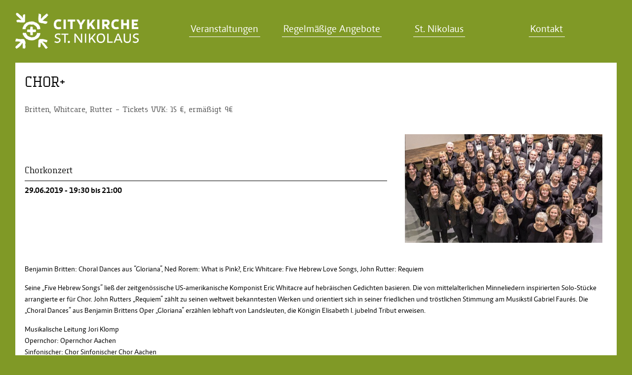

--- FILE ---
content_type: text/html; charset=UTF-8
request_url: https://www.citykirche.de/veranstaltungen/termin/2019/06/chor-2/
body_size: 6695
content:
<!DOCTYPE html>
<html lang="de" >
<head>
	<meta charset="UTF-8">
	<meta name="viewport" content="width=device-width,initial-scale=1,minimal-ui" />
	<title>CHOR+ &#8211; Citykirche St. Nikolaus &#8211; Aachen</title>
<meta name='robots' content='max-image-preview:large' />
	<style>img:is([sizes="auto" i], [sizes^="auto," i]) { contain-intrinsic-size: 3000px 1500px }</style>
	<script type="text/javascript">
/* <![CDATA[ */
window._wpemojiSettings = {"baseUrl":"https:\/\/s.w.org\/images\/core\/emoji\/16.0.1\/72x72\/","ext":".png","svgUrl":"https:\/\/s.w.org\/images\/core\/emoji\/16.0.1\/svg\/","svgExt":".svg","source":{"concatemoji":"https:\/\/www.citykirche.de\/wp-includes\/js\/wp-emoji-release.min.js?ver=6.8.3"}};
/*! This file is auto-generated */
!function(s,n){var o,i,e;function c(e){try{var t={supportTests:e,timestamp:(new Date).valueOf()};sessionStorage.setItem(o,JSON.stringify(t))}catch(e){}}function p(e,t,n){e.clearRect(0,0,e.canvas.width,e.canvas.height),e.fillText(t,0,0);var t=new Uint32Array(e.getImageData(0,0,e.canvas.width,e.canvas.height).data),a=(e.clearRect(0,0,e.canvas.width,e.canvas.height),e.fillText(n,0,0),new Uint32Array(e.getImageData(0,0,e.canvas.width,e.canvas.height).data));return t.every(function(e,t){return e===a[t]})}function u(e,t){e.clearRect(0,0,e.canvas.width,e.canvas.height),e.fillText(t,0,0);for(var n=e.getImageData(16,16,1,1),a=0;a<n.data.length;a++)if(0!==n.data[a])return!1;return!0}function f(e,t,n,a){switch(t){case"flag":return n(e,"\ud83c\udff3\ufe0f\u200d\u26a7\ufe0f","\ud83c\udff3\ufe0f\u200b\u26a7\ufe0f")?!1:!n(e,"\ud83c\udde8\ud83c\uddf6","\ud83c\udde8\u200b\ud83c\uddf6")&&!n(e,"\ud83c\udff4\udb40\udc67\udb40\udc62\udb40\udc65\udb40\udc6e\udb40\udc67\udb40\udc7f","\ud83c\udff4\u200b\udb40\udc67\u200b\udb40\udc62\u200b\udb40\udc65\u200b\udb40\udc6e\u200b\udb40\udc67\u200b\udb40\udc7f");case"emoji":return!a(e,"\ud83e\udedf")}return!1}function g(e,t,n,a){var r="undefined"!=typeof WorkerGlobalScope&&self instanceof WorkerGlobalScope?new OffscreenCanvas(300,150):s.createElement("canvas"),o=r.getContext("2d",{willReadFrequently:!0}),i=(o.textBaseline="top",o.font="600 32px Arial",{});return e.forEach(function(e){i[e]=t(o,e,n,a)}),i}function t(e){var t=s.createElement("script");t.src=e,t.defer=!0,s.head.appendChild(t)}"undefined"!=typeof Promise&&(o="wpEmojiSettingsSupports",i=["flag","emoji"],n.supports={everything:!0,everythingExceptFlag:!0},e=new Promise(function(e){s.addEventListener("DOMContentLoaded",e,{once:!0})}),new Promise(function(t){var n=function(){try{var e=JSON.parse(sessionStorage.getItem(o));if("object"==typeof e&&"number"==typeof e.timestamp&&(new Date).valueOf()<e.timestamp+604800&&"object"==typeof e.supportTests)return e.supportTests}catch(e){}return null}();if(!n){if("undefined"!=typeof Worker&&"undefined"!=typeof OffscreenCanvas&&"undefined"!=typeof URL&&URL.createObjectURL&&"undefined"!=typeof Blob)try{var e="postMessage("+g.toString()+"("+[JSON.stringify(i),f.toString(),p.toString(),u.toString()].join(",")+"));",a=new Blob([e],{type:"text/javascript"}),r=new Worker(URL.createObjectURL(a),{name:"wpTestEmojiSupports"});return void(r.onmessage=function(e){c(n=e.data),r.terminate(),t(n)})}catch(e){}c(n=g(i,f,p,u))}t(n)}).then(function(e){for(var t in e)n.supports[t]=e[t],n.supports.everything=n.supports.everything&&n.supports[t],"flag"!==t&&(n.supports.everythingExceptFlag=n.supports.everythingExceptFlag&&n.supports[t]);n.supports.everythingExceptFlag=n.supports.everythingExceptFlag&&!n.supports.flag,n.DOMReady=!1,n.readyCallback=function(){n.DOMReady=!0}}).then(function(){return e}).then(function(){var e;n.supports.everything||(n.readyCallback(),(e=n.source||{}).concatemoji?t(e.concatemoji):e.wpemoji&&e.twemoji&&(t(e.twemoji),t(e.wpemoji)))}))}((window,document),window._wpemojiSettings);
/* ]]> */
</script>
<style id='wp-emoji-styles-inline-css' type='text/css'>

	img.wp-smiley, img.emoji {
		display: inline !important;
		border: none !important;
		box-shadow: none !important;
		height: 1em !important;
		width: 1em !important;
		margin: 0 0.07em !important;
		vertical-align: -0.1em !important;
		background: none !important;
		padding: 0 !important;
	}
</style>
<link rel='stylesheet' id='wp-block-library-css' href='https://www.citykirche.de/wp-includes/css/dist/block-library/style.min.css?ver=6.8.3' type='text/css' media='all' />
<style id='classic-theme-styles-inline-css' type='text/css'>
/*! This file is auto-generated */
.wp-block-button__link{color:#fff;background-color:#32373c;border-radius:9999px;box-shadow:none;text-decoration:none;padding:calc(.667em + 2px) calc(1.333em + 2px);font-size:1.125em}.wp-block-file__button{background:#32373c;color:#fff;text-decoration:none}
</style>
<style id='global-styles-inline-css' type='text/css'>
:root{--wp--preset--aspect-ratio--square: 1;--wp--preset--aspect-ratio--4-3: 4/3;--wp--preset--aspect-ratio--3-4: 3/4;--wp--preset--aspect-ratio--3-2: 3/2;--wp--preset--aspect-ratio--2-3: 2/3;--wp--preset--aspect-ratio--16-9: 16/9;--wp--preset--aspect-ratio--9-16: 9/16;--wp--preset--color--black: #000000;--wp--preset--color--cyan-bluish-gray: #abb8c3;--wp--preset--color--white: #ffffff;--wp--preset--color--pale-pink: #f78da7;--wp--preset--color--vivid-red: #cf2e2e;--wp--preset--color--luminous-vivid-orange: #ff6900;--wp--preset--color--luminous-vivid-amber: #fcb900;--wp--preset--color--light-green-cyan: #7bdcb5;--wp--preset--color--vivid-green-cyan: #00d084;--wp--preset--color--pale-cyan-blue: #8ed1fc;--wp--preset--color--vivid-cyan-blue: #0693e3;--wp--preset--color--vivid-purple: #9b51e0;--wp--preset--gradient--vivid-cyan-blue-to-vivid-purple: linear-gradient(135deg,rgba(6,147,227,1) 0%,rgb(155,81,224) 100%);--wp--preset--gradient--light-green-cyan-to-vivid-green-cyan: linear-gradient(135deg,rgb(122,220,180) 0%,rgb(0,208,130) 100%);--wp--preset--gradient--luminous-vivid-amber-to-luminous-vivid-orange: linear-gradient(135deg,rgba(252,185,0,1) 0%,rgba(255,105,0,1) 100%);--wp--preset--gradient--luminous-vivid-orange-to-vivid-red: linear-gradient(135deg,rgba(255,105,0,1) 0%,rgb(207,46,46) 100%);--wp--preset--gradient--very-light-gray-to-cyan-bluish-gray: linear-gradient(135deg,rgb(238,238,238) 0%,rgb(169,184,195) 100%);--wp--preset--gradient--cool-to-warm-spectrum: linear-gradient(135deg,rgb(74,234,220) 0%,rgb(151,120,209) 20%,rgb(207,42,186) 40%,rgb(238,44,130) 60%,rgb(251,105,98) 80%,rgb(254,248,76) 100%);--wp--preset--gradient--blush-light-purple: linear-gradient(135deg,rgb(255,206,236) 0%,rgb(152,150,240) 100%);--wp--preset--gradient--blush-bordeaux: linear-gradient(135deg,rgb(254,205,165) 0%,rgb(254,45,45) 50%,rgb(107,0,62) 100%);--wp--preset--gradient--luminous-dusk: linear-gradient(135deg,rgb(255,203,112) 0%,rgb(199,81,192) 50%,rgb(65,88,208) 100%);--wp--preset--gradient--pale-ocean: linear-gradient(135deg,rgb(255,245,203) 0%,rgb(182,227,212) 50%,rgb(51,167,181) 100%);--wp--preset--gradient--electric-grass: linear-gradient(135deg,rgb(202,248,128) 0%,rgb(113,206,126) 100%);--wp--preset--gradient--midnight: linear-gradient(135deg,rgb(2,3,129) 0%,rgb(40,116,252) 100%);--wp--preset--font-size--small: 13px;--wp--preset--font-size--medium: 20px;--wp--preset--font-size--large: 36px;--wp--preset--font-size--x-large: 42px;--wp--preset--spacing--20: 0.44rem;--wp--preset--spacing--30: 0.67rem;--wp--preset--spacing--40: 1rem;--wp--preset--spacing--50: 1.5rem;--wp--preset--spacing--60: 2.25rem;--wp--preset--spacing--70: 3.38rem;--wp--preset--spacing--80: 5.06rem;--wp--preset--shadow--natural: 6px 6px 9px rgba(0, 0, 0, 0.2);--wp--preset--shadow--deep: 12px 12px 50px rgba(0, 0, 0, 0.4);--wp--preset--shadow--sharp: 6px 6px 0px rgba(0, 0, 0, 0.2);--wp--preset--shadow--outlined: 6px 6px 0px -3px rgba(255, 255, 255, 1), 6px 6px rgba(0, 0, 0, 1);--wp--preset--shadow--crisp: 6px 6px 0px rgba(0, 0, 0, 1);}:where(.is-layout-flex){gap: 0.5em;}:where(.is-layout-grid){gap: 0.5em;}body .is-layout-flex{display: flex;}.is-layout-flex{flex-wrap: wrap;align-items: center;}.is-layout-flex > :is(*, div){margin: 0;}body .is-layout-grid{display: grid;}.is-layout-grid > :is(*, div){margin: 0;}:where(.wp-block-columns.is-layout-flex){gap: 2em;}:where(.wp-block-columns.is-layout-grid){gap: 2em;}:where(.wp-block-post-template.is-layout-flex){gap: 1.25em;}:where(.wp-block-post-template.is-layout-grid){gap: 1.25em;}.has-black-color{color: var(--wp--preset--color--black) !important;}.has-cyan-bluish-gray-color{color: var(--wp--preset--color--cyan-bluish-gray) !important;}.has-white-color{color: var(--wp--preset--color--white) !important;}.has-pale-pink-color{color: var(--wp--preset--color--pale-pink) !important;}.has-vivid-red-color{color: var(--wp--preset--color--vivid-red) !important;}.has-luminous-vivid-orange-color{color: var(--wp--preset--color--luminous-vivid-orange) !important;}.has-luminous-vivid-amber-color{color: var(--wp--preset--color--luminous-vivid-amber) !important;}.has-light-green-cyan-color{color: var(--wp--preset--color--light-green-cyan) !important;}.has-vivid-green-cyan-color{color: var(--wp--preset--color--vivid-green-cyan) !important;}.has-pale-cyan-blue-color{color: var(--wp--preset--color--pale-cyan-blue) !important;}.has-vivid-cyan-blue-color{color: var(--wp--preset--color--vivid-cyan-blue) !important;}.has-vivid-purple-color{color: var(--wp--preset--color--vivid-purple) !important;}.has-black-background-color{background-color: var(--wp--preset--color--black) !important;}.has-cyan-bluish-gray-background-color{background-color: var(--wp--preset--color--cyan-bluish-gray) !important;}.has-white-background-color{background-color: var(--wp--preset--color--white) !important;}.has-pale-pink-background-color{background-color: var(--wp--preset--color--pale-pink) !important;}.has-vivid-red-background-color{background-color: var(--wp--preset--color--vivid-red) !important;}.has-luminous-vivid-orange-background-color{background-color: var(--wp--preset--color--luminous-vivid-orange) !important;}.has-luminous-vivid-amber-background-color{background-color: var(--wp--preset--color--luminous-vivid-amber) !important;}.has-light-green-cyan-background-color{background-color: var(--wp--preset--color--light-green-cyan) !important;}.has-vivid-green-cyan-background-color{background-color: var(--wp--preset--color--vivid-green-cyan) !important;}.has-pale-cyan-blue-background-color{background-color: var(--wp--preset--color--pale-cyan-blue) !important;}.has-vivid-cyan-blue-background-color{background-color: var(--wp--preset--color--vivid-cyan-blue) !important;}.has-vivid-purple-background-color{background-color: var(--wp--preset--color--vivid-purple) !important;}.has-black-border-color{border-color: var(--wp--preset--color--black) !important;}.has-cyan-bluish-gray-border-color{border-color: var(--wp--preset--color--cyan-bluish-gray) !important;}.has-white-border-color{border-color: var(--wp--preset--color--white) !important;}.has-pale-pink-border-color{border-color: var(--wp--preset--color--pale-pink) !important;}.has-vivid-red-border-color{border-color: var(--wp--preset--color--vivid-red) !important;}.has-luminous-vivid-orange-border-color{border-color: var(--wp--preset--color--luminous-vivid-orange) !important;}.has-luminous-vivid-amber-border-color{border-color: var(--wp--preset--color--luminous-vivid-amber) !important;}.has-light-green-cyan-border-color{border-color: var(--wp--preset--color--light-green-cyan) !important;}.has-vivid-green-cyan-border-color{border-color: var(--wp--preset--color--vivid-green-cyan) !important;}.has-pale-cyan-blue-border-color{border-color: var(--wp--preset--color--pale-cyan-blue) !important;}.has-vivid-cyan-blue-border-color{border-color: var(--wp--preset--color--vivid-cyan-blue) !important;}.has-vivid-purple-border-color{border-color: var(--wp--preset--color--vivid-purple) !important;}.has-vivid-cyan-blue-to-vivid-purple-gradient-background{background: var(--wp--preset--gradient--vivid-cyan-blue-to-vivid-purple) !important;}.has-light-green-cyan-to-vivid-green-cyan-gradient-background{background: var(--wp--preset--gradient--light-green-cyan-to-vivid-green-cyan) !important;}.has-luminous-vivid-amber-to-luminous-vivid-orange-gradient-background{background: var(--wp--preset--gradient--luminous-vivid-amber-to-luminous-vivid-orange) !important;}.has-luminous-vivid-orange-to-vivid-red-gradient-background{background: var(--wp--preset--gradient--luminous-vivid-orange-to-vivid-red) !important;}.has-very-light-gray-to-cyan-bluish-gray-gradient-background{background: var(--wp--preset--gradient--very-light-gray-to-cyan-bluish-gray) !important;}.has-cool-to-warm-spectrum-gradient-background{background: var(--wp--preset--gradient--cool-to-warm-spectrum) !important;}.has-blush-light-purple-gradient-background{background: var(--wp--preset--gradient--blush-light-purple) !important;}.has-blush-bordeaux-gradient-background{background: var(--wp--preset--gradient--blush-bordeaux) !important;}.has-luminous-dusk-gradient-background{background: var(--wp--preset--gradient--luminous-dusk) !important;}.has-pale-ocean-gradient-background{background: var(--wp--preset--gradient--pale-ocean) !important;}.has-electric-grass-gradient-background{background: var(--wp--preset--gradient--electric-grass) !important;}.has-midnight-gradient-background{background: var(--wp--preset--gradient--midnight) !important;}.has-small-font-size{font-size: var(--wp--preset--font-size--small) !important;}.has-medium-font-size{font-size: var(--wp--preset--font-size--medium) !important;}.has-large-font-size{font-size: var(--wp--preset--font-size--large) !important;}.has-x-large-font-size{font-size: var(--wp--preset--font-size--x-large) !important;}
:where(.wp-block-post-template.is-layout-flex){gap: 1.25em;}:where(.wp-block-post-template.is-layout-grid){gap: 1.25em;}
:where(.wp-block-columns.is-layout-flex){gap: 2em;}:where(.wp-block-columns.is-layout-grid){gap: 2em;}
:root :where(.wp-block-pullquote){font-size: 1.5em;line-height: 1.6;}
</style>
<link rel='stylesheet' id='Stylesheet-css' href='https://www.citykirche.de/wp-content/themes/citykirche/style.css?ver=202210130913' type='text/css' media='all' />
<script type="text/javascript" src="https://www.citykirche.de/wp-includes/js/jquery/jquery.min.js?ver=3.7.1" id="jquery-core-js"></script>
<script type="text/javascript" src="https://www.citykirche.de/wp-includes/js/jquery/jquery-migrate.min.js?ver=3.4.1" id="jquery-migrate-js"></script>
<script type="text/javascript" src="https://www.citykirche.de/wp-content/themes/citykirche/js/frontend.js?ver=1.0" id="frontend-js"></script>
<link rel="https://api.w.org/" href="https://www.citykirche.de/wp-json/" /><link rel="EditURI" type="application/rsd+xml" title="RSD" href="https://www.citykirche.de/xmlrpc.php?rsd" />
<meta name="generator" content="WordPress 6.8.3" />
<link rel="canonical" href="https://www.citykirche.de/veranstaltungen/termin/2019/06/chor-2/" />
<link rel='shortlink' href='https://www.citykirche.de/?p=1183' />
<link rel="alternate" title="oEmbed (JSON)" type="application/json+oembed" href="https://www.citykirche.de/wp-json/oembed/1.0/embed?url=https%3A%2F%2Fwww.citykirche.de%2Fveranstaltungen%2Ftermin%2F2019%2F06%2Fchor-2%2F" />
<link rel="alternate" title="oEmbed (XML)" type="text/xml+oembed" href="https://www.citykirche.de/wp-json/oembed/1.0/embed?url=https%3A%2F%2Fwww.citykirche.de%2Fveranstaltungen%2Ftermin%2F2019%2F06%2Fchor-2%2F&#038;format=xml" />
<!-- Analytics by WP Statistics - https://wp-statistics.com -->
</head>



<body class="wp-singular termin-template-default single single-termin postid-1183 wp-theme-citykirche metaslider-plugin" >

<div id="body-container">
	
	<div id="main-container">

	
	<div id="content-wrapper">
		<div id="content">

					<header id="content-header" class="fixed">
						<div class="logo">
					<a href="/"><img src="https://www.citykirche.de/wp-content/themes/citykirche/img/logo-citykirche-weiss-820.png" alt="Citykirche"></a>
				</div>

				<div id="nav-button-wrapper">
					<div id="nav-button">
						<span class="line"></span>
						<span class="line"></span>
						<span class="line"></span>
						<span class="line"></span>
					</div>
				</div>
				<nav id="main" class="menu-hauptmenue-container"><li id="menu-item-15" class="menu-item menu-item-type-post_type menu-item-object-page menu-item-15"><a href="https://www.citykirche.de/veranstaltungen/">Veranstaltungen</a></li>
<li id="menu-item-14" class="menu-item menu-item-type-post_type menu-item-object-page menu-item-14"><a href="https://www.citykirche.de/regelmaessige-angebote/">Regelmäßige Angebote</a></li>
<li id="menu-item-17" class="menu-item menu-item-type-post_type menu-item-object-page menu-item-17"><a href="https://www.citykirche.de/st-nikolaus/">St. Nikolaus</a></li>
<li id="menu-item-16" class="menu-item menu-item-type-post_type menu-item-object-page menu-item-16"><a href="https://www.citykirche.de/kontakt/">Kontakt</a></li>
</nav>			</header>

			<div id="page-content-wrapper" class="wrapper-1400 clearfix">
		<div id="page-content" class="clearfix">

			<article class="page blog-article event full">

									
						<h1>CHOR+</h1>

						
						<div class="teaser"><p>Britten, Whitcare, Rutter &#8211; Tickets VVK: 15 €, ermäßigt 9€</p>
</div>

						

						<div class="header-img" style="background-image: url(https://www.citykirche.de/wp-content/uploads/2017/06/sinfonischer-chor-aachen-480x320-1560338225.jpg)"></div>
						<header class="blog-article-header">
							<p class="subtitle">Chorkonzert</p>
							<p class="date">
								29.06.2019																 - 19:30 bis 21:00							</p>
						</header>
						<div class="clear"></div>

					<section class="fulltext">
						<p>Benjamin Britten: Choral Dances aus “Gloriana”, Ned Rorem: What is Pink?, Eric Whitcare: Five Hebrew Love Songs, John Rutter: Requiem</p>
<p>Seine &#8222;Five Hebrew Songs&#8220; ließ der zeitgenössische US-amerikanische Komponist Eric Whitacre auf hebräischen Gedichten basieren. Die von mittelalterlichen Minneliedern inspirierten Solo-Stücke arrangierte er für Chor. John Rutters &#8222;Requiem&#8220; zählt zu seinen weltweit bekanntesten Werken und orientiert sich in seiner friedlichen und tröstlichen Stimmung am Musikstil Gabriel Faurés. Die &#8222;Choral Dances&#8220; aus Benjamin Brittens Oper &#8222;Gloriana&#8220; erzählen lebhaft von Landsleuten, die Königin Elisabeth I. jubelnd Tribut erweisen.</p>
<p>Musikalische Leitung Jori Klomp<br />
Opernchor: Opernchor Aachen<br />
Sinfonischer: Chor Sinfonischer Chor Aachen<br />
Kinder- und Jugendchor: Kinderchor Aachen<br />
Sinfonieorchester: Aachen Sinfonieorchester Aachen</p>
<p>Der Sinfonische Chor Aachen gilt als einer der ältesten gemischten Konzertchöre der Welt. In seiner fast 200-jährigen Geschichte ist er seit nunmehr 165 Jahren der Konzertchor des Sinfonieorchester Aachen. Regelmäßig tritt der Sinfonische Chor Aachen, in der Regel zusammen mit dem Opernchor Aachen, in den Konzerten des Sinfonieorchesters auf. Der musikalische Leiter des Chores ist der Generalmusikdirektor Christopher Ward, die Choreinstudierung erfolgt durch den Chordirektor des Theater Aachen Jori Klomp.</p>
<p>Ein großer Anreiz für den Chor ist die Möglichkeit, große Werke der sinfonischen Chorliteratur aufführen zu können. Zu den Höhepunkten der letzten Jahre zählen Verdis „Messa da Requiem“, Mahlers Sinfonie Nr. 2 „Auferstehungssinfonie“ sowie Dvoraks „Stabat mater“ an Orten wie dem Eurogress Aachen, der Philharmonie Köln, dem Concertgebouw Amsterdam und dem Aachener Dom.</p>
<p>Foto: Sinfonischer Chor Aachen</p>
					</section>

											

			</article>
			
		</div>

		<aside id="page-aside">
			<article id="text-2" class="aside-block widget widget_text"><h2>Die Kirche St. Nikolaus in Aachen</h2>			<div class="textwidget"><p>Die Kirche St. Nikolaus hat eine lange und wechselvolle Geschichte. Sie ist geprägt von den Versuchen der Menschen, in ihrer jeweiligen Zeit Gott zu suchen und dieser Erfahrung Ausdruck zu verleihen. </p>
<p>Die Citykirche bietet einen wunderschönen Raum: Weit, hell und voller Atmosphäre. Hier können Sie aus dem Trubel der Innenstadt in eine Zone der Ruhe eintreten. Sie können der Musik lauschen und einfach entspannen.</p>
<p><a href="/st-nikolaus/" class="readmore">Erfahren Sie mehr über die Kirche St. Nikolaus</a></p>
</div>
		</article><article id="text-3" class="aside-block widget widget_text"><h2>Begegnung in der Citykirche</h2>			<div class="textwidget"><p>Die Ökumenische Citykirche ist jeden Tag von 9:00 bis 19:00 Uhr geöffnet. Unsere Gottesdienste und Veranstaltungen sind Ort des Austauschs und der Begegnung. Die SprechZeit bietet Ihnen die Möglichkeit zu einem Gespräch.</p>
<p><a href="/regelmaessige-angebote/" class="readmore">Erfahren Sie mehr über unsere Angebote</a></p>
</div>
		</article><article id="text-5" class="aside-block widget widget_text"><h2>Aachener Sonntagsfrühstück</h2>			<div class="textwidget"><p>Frühstück für und mit Menschen in Not: das ist das <a href="https://www.citykirche.de/regelmaessige-angebote/angebot/aachener-sonntagsfruehstueck-fuer-menschen-in-not-und-obdachlose/">Aachener Sonntagsfrühstück</a>, das die Citykirche gemeinsam mit der Franziska-Schervier-Stube betreut und organisiert.</p>
</div>
		</article><article id="text-4" class="aside-block widget widget_text"><h2>Kontakt</h2>			<div class="textwidget"><p><strong>Ökumenische CitySeelsorge Aachen<br />
Kirche für die Stadt e.V.</strong><br />
An der Nikolauskirche 3<br />
52062 Aachen</p>
<p>Mail: <a href="mailto:info@citykirche.de">info@citykirche.de</a></p>
<p><a href="/kontakt/" class="readmore">Erfahren Sie mehr über unser Team</a></p>
<p><a href="https://www.facebook.com/Citykirche/" target="_blank">Citykirche Aachen bei Facebook</a></p>
</div>
		</article><article id="block-2" class="aside-block widget widget_block widget_text">
<p></p>
</article> 
		</aside>

	</div>
		
				<footer id="page-footer">
					<div class="wrapper-1400">
					<p>&copy; 2019 Kirche für die Stadt e.V. | <a href="/impressum/">Impressum</a> | <a href="/datenschutz/">Datenschutz</a> | Webdesign: <a href="http://www.xiqit.de" target="_blank">XIQIT GmbH</a></p>
					</div>
				</footer>
				
			</div>
		</div>		
		
	</div>

</div>
	
<script type="speculationrules">
{"prefetch":[{"source":"document","where":{"and":[{"href_matches":"\/*"},{"not":{"href_matches":["\/wp-*.php","\/wp-admin\/*","\/wp-content\/uploads\/*","\/wp-content\/*","\/wp-content\/plugins\/*","\/wp-content\/themes\/citykirche\/*","\/*\\?(.+)"]}},{"not":{"selector_matches":"a[rel~=\"nofollow\"]"}},{"not":{"selector_matches":".no-prefetch, .no-prefetch a"}}]},"eagerness":"conservative"}]}
</script>
</body>
</html>


--- FILE ---
content_type: text/css
request_url: https://www.citykirche.de/wp-content/themes/citykirche/style.css?ver=202210130913
body_size: 6081
content:
/*
Theme Name: citykirche
Theme URI: http://www.xiqit.de
Author: XIQIT GmbH
Author http://www.xiqit.de
Version: 1.2
*/


/*--------------------------------------------------------------
	1.0 Schriften 
--------------------------------------------------------------*/

/*
@import url(https://fonts.googleapis.com/css?family=Source+Sans+Pro:300,300italic,400,400italic,600,600italic,700,700italic);
*/
@import "fonts.css"; 
/* Generated by Font Squirrel (https://www.fontsquirrel.com) on May 4, 2016 */


@font-face {
    font-family: 'caputregular';
    src: url('fonts/0121_caput_reg-webfont.eot');
    src: url('fonts/0121_caput_reg-webfont.eot?#iefix') format('embedded-opentype'),
         url('fonts/0121_caput_reg-webfont.woff2') format('woff2'),
         url('fonts/0121_caput_reg-webfont.woff') format('woff'),
         url('fonts/0121_caput_reg-webfont.ttf') format('truetype'),
         url('fonts/0121_caput_reg-webfont.svg#caputregular') format('svg');
    font-weight: normal;
    font-style: normal;
}

@font-face {
    font-family: 'caputbold';
    src: url('fonts/0131_caput_bold-webfont.eot');
    src: url('fonts/0131_caput_bold-webfont.eot?#iefix') format('embedded-opentype'),
         url('fonts/0131_caput_bold-webfont.woff2') format('woff2'),
         url('fonts/0131_caput_bold-webfont.woff') format('woff'),
         url('fonts/0131_caput_bold-webfont.ttf') format('truetype'),
         url('fonts/0131_caput_bold-webfont.svg#caputbold') format('svg');
    font-weight: normal;
    font-style: normal;
}

@font-face {
    font-family: 'nakoticabarrow_boldbold';
    src: url('fonts/nakoticabarrow_bol-webfont.eot');
    src: url('fonts/nakoticabarrow_bol-webfont.eot?#iefix') format('embedded-opentype'),
         url('fonts/nakoticabarrow_bol-webfont.woff2') format('woff2'),
         url('fonts/nakoticabarrow_bol-webfont.woff') format('woff'),
         url('fonts/nakoticabarrow_bol-webfont.ttf') format('truetype'),
         url('fonts/nakoticabarrow_bol-webfont.svg#nakoticabarrow_boldbold') format('svg');
    font-weight: normal;
    font-style: normal;
}

@font-face {
    font-family: 'nakoticabarrow_regularregular';
    src: url('fonts/nakoticabarrow_reg-webfont.eot');
    src: url('fonts/nakoticabarrow_reg-webfont.eot?#iefix') format('embedded-opentype'),
         url('fonts/nakoticabarrow_reg-webfont.woff2') format('woff2'),
         url('fonts/nakoticabarrow_reg-webfont.woff') format('woff'),
         url('fonts/nakoticabarrow_reg-webfont.ttf') format('truetype'),
         url('fonts/nakoticabarrow_reg-webfont.svg#nakoticabarrow_regularregular') format('svg');
    font-weight: normal;
    font-style: normal;
}

@font-face {
    font-family: 'nakoticaparker_boldbold';
    src: url('fonts/nakoticaparker_bol-webfont.eot');
    src: url('fonts/nakoticaparker_bol-webfont.eot?#iefix') format('embedded-opentype'),
         url('fonts/nakoticaparker_bol-webfont.woff2') format('woff2'),
         url('fonts/nakoticaparker_bol-webfont.woff') format('woff'),
         url('fonts/nakoticaparker_bol-webfont.ttf') format('truetype'),
         url('fonts/nakoticaparker_bol-webfont.svg#nakoticaparker_boldbold') format('svg');
    font-weight: normal;
    font-style: normal;
}

@font-face {
    font-family: 'nakoticaparker_regularregular';
    src: url('fonts/nakoticaparker_reg-webfont.eot');
    src: url('fonts/nakoticaparker_reg-webfont.eot?#iefix') format('embedded-opentype'),
         url('fonts/nakoticaparker_reg-webfont.woff2') format('woff2'),
         url('fonts/nakoticaparker_reg-webfont.woff') format('woff'),
         url('fonts/nakoticaparker_reg-webfont.ttf') format('truetype'),
         url('fonts/nakoticaparker_reg-webfont.svg#nakoticaparker_regularregular') format('svg');
    font-weight: normal;
    font-style: normal;
}

@font-face {
    font-family: 'nakoticabarrowslab_boldbold';
    src: url('fonts/nakoticabarrowslab_bol-webfont.eot');
    src: url('fonts/nakoticabarrowslab_bol-webfont.eot?#iefix') format('embedded-opentype'),
         url('fonts/nakoticabarrowslab_bol-webfont.woff2') format('woff2'),
         url('fonts/nakoticabarrowslab_bol-webfont.woff') format('woff'),
         url('fonts/nakoticabarrowslab_bol-webfont.ttf') format('truetype'),
         url('fonts/nakoticabarrowslab_bol-webfont.svg#nakoticabarrowslab_boldbold') format('svg');
    font-weight: normal;
    font-style: normal;
}

@font-face {
    font-family: 'nakoticabarrowslab_regularRg';
    src: url('fonts/nakoticabarrowslab_reg-webfont.eot');
    src: url('fonts/nakoticabarrowslab_reg-webfont.eot?#iefix') format('embedded-opentype'),
         url('fonts/nakoticabarrowslab_reg-webfont.woff2') format('woff2'),
         url('fonts/nakoticabarrowslab_reg-webfont.woff') format('woff'),
         url('fonts/nakoticabarrowslab_reg-webfont.ttf') format('truetype'),
         url('fonts/nakoticabarrowslab_reg-webfont.svg#nakoticabarrowslab_regularRg') format('svg');
    font-weight: normal;
    font-style: normal;
}

@font-face {
    font-family: 'nakoticaparkerslab_boldbold';
    src: url('fonts/nakoticaparkerslab_bol-webfont.eot');
    src: url('fonts/nakoticaparkerslab_bol-webfont.eot?#iefix') format('embedded-opentype'),
         url('fonts/nakoticaparkerslab_bol-webfont.woff2') format('woff2'),
         url('fonts/nakoticaparkerslab_bol-webfont.woff') format('woff'),
         url('fonts/nakoticaparkerslab_bol-webfont.ttf') format('truetype'),
         url('fonts/nakoticaparkerslab_bol-webfont.svg#nakoticaparkerslab_boldbold') format('svg');
    font-weight: normal;
    font-style: normal;
}

@font-face {
    font-family: 'nakoticaparkerslab_regularRg';
    src: url('fonts/nakoticaparkerslab_reg-webfont.eot');
    src: url('fonts/nakoticaparkerslab_reg-webfont.eot?#iefix') format('embedded-opentype'),
         url('fonts/nakoticaparkerslab_reg-webfont.woff2') format('woff2'),
         url('fonts/nakoticaparkerslab_reg-webfont.woff') format('woff'),
         url('fonts/nakoticaparkerslab_reg-webfont.ttf') format('truetype'),
         url('fonts/nakoticaparkerslab_reg-webfont.svg#nakoticaparkerslab_regularRg') format('svg');
    font-weight: normal;
    font-style: normal;
}

/*--------------------------------------------------------------
	2.0 Reset 
--------------------------------------------------------------*/

html, 
body {
	padding: 0px;
	margin: 0px;
	height: 100%;
}

*,
*::before,
*:after {
	-moz-box-sizing: border-box;
	-webkit-box-sizing: border-box;
	box-sizing: border-box;
}

.clearfix::before,
.clearfix:after {
	content: " ";
	display: table;
	clear: both;
}

.clear {
	clear: both;
}

article,
aside,
details,
figcaption,
figure,
footer,
header,
nav,
section {
	display: block;
}

a {
	outline: none;
	text-decoration: none;
	color: inherit;
}

a > img{
	border: 0;
}

/*--------------------------------------------------------------
	3.0 Schriftarten 
--------------------------------------------------------------*/

body {
	font-family: 'caputregular', sans-serif;
	font-weight: 400;
	font-size: 0.95em;
	line-height: 1.55em;
	color: #000;
}

strong {
	font-family: 'caputbold', sans-serif;
	font-weight: 400;
}

section.fulltext a {
	border-bottom: 1px dotted;
}

/*--------------------------------------------------------------
	4.0 Layout 
--------------------------------------------------------------*/

body {
	overflow-y: scroll;
	background-color: #809926;
}

body.page-angebote,
body.single-angebote {
	background-color: #0075aa;
}

body.page-kalender, body.veranstaltung {
	background-color: #d78300;
}

body.page-st-nikolaus {
	background-color: #8f0863;
}

body.page-kontakt {
	background-color: #8d1a14;
}

div#slider {
	height: 100vh;
	background-color: #FFF;
	/*border: 4rem solid #8f0863;*/
	position: relative;
}

div#slider:before {
	content: '';
	position: absolute;
	width: 100%;
	height: 100%;
	background: -moz-linear-gradient(45deg,  rgba(255,255,255,1) 0%, rgba(255,255,255,0) 40%, rgba(255,255,255,0) 100%);
	background: -webkit-linear-gradient(45deg,  rgba(255,255,255,1) 0%,rgba(255,255,255,0) 40%,rgba(255,255,255,0) 100%);
	background: linear-gradient(45deg,  rgba(255,255,255,1) 0%,rgba(255,255,255,0) 40%,rgba(255,255,255,0) 100%);
	filter: progid:DXImageTransform.Microsoft.gradient( startColorstr='#ffffff', endColorstr='#00ffffff',GradientType=1 );
	z-index: 10;
}

.metaslider .flexslider .slides li {
	height: 100vh;
	-webkit-background-size: cover;
	-moz-background-size: cover;
	-o-background-size: cover;
	background-size: cover;
	background-position: left top;
}

div#slider div.slide {
	position: relative;
	width: 100%;
	height: 100%;
	-webkit-background-size: cover;
	-moz-background-size: cover;
	-o-background-size: cover;
	background-size: cover;
	background-position: left bottom;
}

.metaslider .caption-wrap {
	position: absolute;
	bottom: auto !important;
	left: auto !important;
	z-index: 10;
	top: 10vh;
	right: 10vh;
	/*height: 250px;*/
	width: 38vw !important;
	background-color: #2B2421 !important;
	opacity: 1 !important;
	color: #FFF;
	padding: 1.2rem 2rem;
}

.metaslider .caption-wrap:before {
	content: '' ;
	position: absolute;
	bottom: -50px;
	left: 0;
	width: 0;
	height: 0;
	border-style: solid;
	border-width: 50px 50px 0 0;
	border-color: #2B2421 transparent transparent transparent;
}

.metaslider .caption-wrap h2 {
	margin: 0 0 2rem;
	font-size: 2.8rem;
	line-height: 3.5rem;
	font-family: "nakoticabarrowslab_boldbold";
	font-weight: 400;
}

.metaslider .caption-wrap p.subtitle {
	font-size: 2.8rem;
	margin: 1rem 0;
	line-height: 3rem;
	font-family: "nakoticabarrowslab_regularRg";
}

.metaslider .caption-wrap p.termin {
	font-size: 2.1rem;
	font-weight: 400;
	line-height: 2.5rem;
	margin: 8rem 0 1.5rem;
	font-family: "nakoticabarrowslab_regularRg";
}

#slider-wrapper, #content-wrapper {
	position: relative;
	height: 100vh;
}

#slider-wrapper {
	height: 100vh;
}

div#content {
	height: auto !important;
	padding-top: calc(120px + 7.2vh);
	padding-bottom: 6rem;
}

body:not(.home) div#content {
	padding-top: calc(75px + 7.2vh);
	padding-bottom: calc(46px + 3rem);
	min-height: 100%;
}

header#content-header {
	position: absolute;
	z-index: 100;
	top: 0;
	width: 100%;
	/*height: calc(80px + 7.2vh);*/
	/*height: calc(55px + 7.2vh);*/
	height: 120px;
	background-color: #809926;
	border-bottom: 4px solid transparent;
	-webkit-transition: border 800ms ease-in-out;
	-moz-transition: border 800ms ease-in-out;
	-ms-transition: border 800ms ease-in-out;
	-o-transition: border 800ms ease-in-out;
	transition: border 800ms ease-in-out;
}

body.page-angebote header#content-header,
body.single-angebote header#content-header {
	background-color: #0075aa;
}

body.page-kalender header#content-header,
body.veranstaltung header#content-header{
	background-color: #d78300;
}

body.page-st-nikolaus header#content-header {
	background-color: #8f0863;
}

body.page-kontakt header#content-header {
	background-color: #8d1a14;
}


header#content-header.fixed {
	position: fixed;
	top: 0;
	/*border-bottom: 4px solid #d29cc1;*/
}

div.scrollindicator {
	position: absolute;
	bottom: 2rem;
	left: 0;
	right: 0;
	margin: 0 auto;
	width: 55px;
	height: 55px;
	z-index: 2000;
	background-color: #8f0863;
	-webkit-border-radius: 200px;
	border-radius: 200px;
	overflow: hidden;
	cursor: pointer;
	opacity: 0;
	-webkit-animation: show_scrollindicator 2s 2.5s ease forwards; /* Safari 4+ */
	-moz-animation:    show_scrollindicator 2s 2.5s ease forwards; /* Fx 5+ */
	-o-animation:      show_scrollindicator 2s 2.5s ease forwards; /* Opera 12+ */
	animation:         show_scrollindicator 2s 2.5s ease forwards; /* IE 10+, Fx 29+ */
}

@-webkit-keyframes show_scrollindicator {
  0%   { opacity: 0; }
  100% { opacity: 1; }
}
@-moz-keyframes show_scrollindicator {
  0%   { opacity: 0; }
  100% { opacity: 1; }
}
@-o-keyframes show_scrollindicator {
  0%   { opacity: 0; }
  100% { opacity: 1; }
}
@keyframes show_scrollindicator {
  0%   { opacity: 0; }
  100% { opacity: 1; }
}

div.scrollindicator:before {
	content: '\e800';
	font-family: 'fontello';
	color: #FFF;
	width: 100%;
	text-align: center;
	position: absolute;
	top: 100%;
	font-size: 2.5rem;
	-webkit-animation: scrollindicator ease-in-out 1.2s infinite;
	-moz-animation:    scrollindicator ease-in-out 1.2s infinite;
	-o-animation:      scrollindicator ease-in-out 1.2s infinite;
	animation:         scrollindicator ease-in-out 1.2s infinite;

}

@-webkit-keyframes scrollindicator {
  0%   { opacity: 0.2;
  	-moz-transform: translateY(-80px);
-webkit-transform: translateY(-80px);
-o-transform: translateY(-80px);
-ms-transform: translateY(-80px);
transform: translateY(-80px); }
  100% { opacity: 1; -moz-transform: translateY(0px);
-webkit-transform: translateY(0px);
-o-transform: translateY(0px);
-ms-transform: translateY(0px);
transform: translateY(0px);}
}
@-moz-keyframes scrollindicator {
  0%   { opacity: 0.2;
  	-moz-transform: translateY(-80px);
-webkit-transform: translateY(-80px);
-o-transform: translateY(-80px);
-ms-transform: translateY(-80px);
transform: translateY(-80px); }
  100% { opacity: 1; -moz-transform: translateY(0px);
-webkit-transform: translateY(0px);
-o-transform: translateY(0px);
-ms-transform: translateY(0px);
transform: translateY(0px);}
}
@-o-keyframes scrollindicator {
  0%   { opacity: 0.2;
  	-moz-transform: translateY(-80px);
-webkit-transform: translateY(-80px);
-o-transform: translateY(-80px);
-ms-transform: translateY(-80px);
transform: translateY(-80px); }
  100% { opacity: 1; -moz-transform: translateY(0px);
-webkit-transform: translateY(0px);
-o-transform: translateY(0px);
-ms-transform: translateY(0px);
transform: translateY(0px);}
}
@keyframes scrollindicator {
  0%   { opacity: 0.2;
  	-moz-transform: translateY(-80px);
-webkit-transform: translateY(-80px);
-o-transform: translateY(-80px);
-ms-transform: translateY(-80px);
transform: translateY(-80px); }
  100% { opacity: 1; -moz-transform: translateY(0px);
-webkit-transform: translateY(0px);
-o-transform: translateY(0px);
-ms-transform: translateY(0px);
transform: translateY(0px);}
}

div#slider, div#content {
	position: absolute;
	clip: rect(auto, auto, auto, auto);
	width: 100%;
	height: 100%;
	overflow: hidden;
}

@media screen and (-webkit-min-device-pixel-ratio:0) { 
	/* clip-Fix für Safari */
	div#slider, div#content {
		clip: auto;
		-webkit-mask-image: -webkit-linear-gradient(top, #ffffff 0%,#ffffff 100%)
	}
}

#slider div.logo {
	position: fixed;
	top: calc(100vh - 120px - 4vw);
	left: 4vw;
	z-index: 100;
}

body.mobile #slider div.logo {
	position: absolute;
}

div#content div.logo {
	position: fixed;
	top: calc(100vh - 120px - 4vw);
	left: 4vw;
}

div#content div.logo.absolute,
header#content-header.fixed div.logo {
	position: absolute;
	top: 3.6vh;
	/*top: 35px;*/
}

body.mobile div#content div.logo {
	position: fixed;
	top: 3.6vh;
}

div.logo img {
	width: 410px;
	height: auto;
}

header#content-header.fixed div.logo img {
	width: 250px;
	margin-left: -20px;
}

nav#main {
	position: absolute;
	top: 3.6vh;
	/*top: 35px;*/
	display: table;
	width: calc(70vw - 410px);
	min-width: 850px;
	left: calc(410px + 12vh);
	height: 150px;
	table-layout: fixed;
	list-style-type: none;
	font-family: 'caputregular';
	font-size: 1.3rem;
	color: #FFF;
	opacity: 0;
	-webkit-transition: opacity 800ms ease-in-out;
	-moz-transition: opacity 800ms ease-in-out;
	-ms-transition: opacity 800ms ease-in-out;
	-o-transition: opacity 800ms ease-in-out;
	transition: opacity 800ms ease-in-out;
}

nav#main.visible,
header#content-header.fixed nav#main {
	opacity: 1;
}

header#content-header.fixed nav#main {
	height: 65px;
	margin-left: -150px;
}

nav#main li {
	display: table-cell;
	height: 100%;
	vertical-align: middle;
	text-align: center;
}

nav#main > li > a {
	padding: 0 0.2rem 0.2rem;
	border-bottom: 1px solid;
	position: relative;
	background-color: #809926;
}

body.page-angebote nav#main > li > a,
body.single-angebote nav#main > li > a {
	background-color: #0075aa;
}

body.page-kalender nav#main > li > a,
body.veranstaltung nav#main > li > a {
	background-color: #d78300;
}

body.page-st-nikolaus nav#main > li > a {
	background-color: #8f0863;
}

body.page-kontakt nav#main > li > a {
	background-color: #8d1a14;
}

nav#main > li > a:before{
	content: '';
	position: absolute;
	bottom: -15px;
	left: 0;
	width: 0;
	height: 0;
	border-style: solid;
	border-width: 15px 15px 0 0;
	border-color: #ffffff transparent transparent transparent;
	-moz-transform: translateY(-15px);
	-webkit-transform: translateY(-15px);
	-o-transform: translateY(-15px);
	-ms-transform: translateY(-15px);
	transform: translateY(-15px);
	-webkit-transition: all 250ms ease-in-out;
	-moz-transition: all 250ms ease-in-out;
	-ms-transition: all 250ms ease-in-out;
	-o-transition: all 250ms ease-in-out;
	transition: all 250ms ease-in-out;
	z-index: -1;
	backface-visibility: hidden;
	transform-style: preserve-3d;
}

nav#main > li > a:hover:before{
	-moz-transform: translateY(0px);
	-webkit-transform: translateY(0px);
	-o-transform: translateY(0px);
	-ms-transform: translateY(0px);
	transform: translateY(0px);
}

div#page-content {
	width: 70%;
	float: left;
}

article.page.full,
article.blog-article.event.full {
	background-color: rgb(255, 255, 255);
	color: rgb(0, 0, 0);
	padding: 1.2rem;
}

aside#page-aside {
	width: calc(30% - 4.5rem);
	margin:0 1rem 0 3.5rem;
	float: right;
	color: #FFF;
	position: relative;
}

aside#page-aside a.readmore,
aside#page-aside a[href^='mailto:'] {
	/*padding: 0 0.2rem 0.2rem;
	border-bottom: 1px solid;*/
	border-bottom: 1px dotted;
}

aside#page-aside img {
	width: 100%;
	height: auto;
	min-height: 1px;
	border:0.8rem solid rgba(255, 255, 255, 0.3);
}

article.aside-block h2 {
	font-weight: 400;
}

article.aside-block:first-of-type h2 {
	margin-top: 0.5rem;
}

article.aside-block {
	border-bottom: 1px solid #FFF;
	padding: 0 1rem 1rem;
	margin-bottom: 2rem;
}

article.aside-block:last-of-type {
	border-color: transparent;
}

article.blog-article.event {
	width: calc(50% - 1rem);
	float: left;
	min-height: 540px;
	background-color: #FFF;
	/*border-top: 1px solid #FFF;
	border-bottom: 1px solid #FFF;*/
	color: #0e1112;
	margin: 0 2rem calc(2rem + 30px) 0;
	position: relative;
	padding: 0.8rem;
}

section.kalender article.blog-article.event {
	width: 100%;
	margin-right: 0;
	float: none;
	min-height: 175px;
	padding: 0 0 0 calc(175px + 1.2rem);
	margin-bottom: 3rem;
}

section.advent {
	margin-top: 30px;
}

section.advent article.blog-article.event {
	padding: 0 0 0 0 !important;
}

section.kalender article.blog-article.event:last-of-type {
	margin-bottom: 0;
}

article.blog-article.event.full {
	width: 100%;
	float: none;
	margin-right: 0 !important;
	margin-bottom: 0;
}

article.blog-article h1,
article.page h1 {
	font-family: "nakoticabarrowslab_regularRg";
	font-size: 1.8rem;
	line-height: 1.4;
	font-weight: 400;
	margin-bottom: 1rem;
	margin-top: 0;
	min-height: 48px;
	/*overflow: hidden;*/
}

article.blog-article h2,
article.page h2 {
	font-family: "nakoticabarrowslab_regularRg";
	font-size: 1.8rem;
	line-height: 1.8rem;
	font-weight: 400;
	margin-top: 1rem;
	margin-bottom: 0;
	height: 60px;
	overflow: hidden;
}

article.blog-article h3,
article.page h3 {
	font-family: "nakoticabarrowslab_regularRg";
	font-size: 1.45rem;
	font-weight: 400;
	margin: 2rem 0 0.3rem;
}

article.blog-article.full h2,
article.page h2 {
	height: auto;
	overflow: visible;
	clear: both;
	margin: 0rem 0 1rem;
	font-size: 1.6rem;
}

article.page section.kalender h2 {
	clear: none;
	float: right;
	padding-top: 0.3rem;
	line-height: 1.8rem;
	width: 100%;
}

article.page section.kalender h2 a {
	border-bottom: none;
}

article.blog-article.full div.teaser p,
article.page div.teaser p {
	font-family: "nakoticabarrowslab_regularRg";
	font-size: 1rem;
	font-weight: 400;
	margin: .8rem 0 1.8rem;
	/*border-left: 0.6rem solid #FFF;*/
	/*padding-left: 0.5rem;*/
	color: rgba(0, 0, 0, 0.7);
}

article.blog-article p.subtitle {
	clear: both;
	font-family: "nakoticabarrowslab_regularRg";
	font-size: 1.1rem;
	font-weight: 400;
	margin: 0.5rem 0;
}

article.blog-article p.date {
	border-top: 1px solid;
	margin-top: 0.6rem;
	padding-top: 0.4rem;
	font-family: 'caputbold';
	font-size: 1rem;
	font-weight: 400;
}

article.blog-article.event:not(.full):before {
	content: '';
	position: absolute;
	bottom: -30px;
	left: 0;
	width: 0;
	height: 0;
	border-style: solid;
	border-width: 30px 30px 0 0;
	border-color: #FFF transparent transparent transparent;
}

section.kalender article.blog-article.event:not(.full):before {
	display: none;
}

article.blog-article.event div.header-img {
	width: 100%;
	height: 240px;
	-webkit-background-size: cover;
	-moz-background-size: cover;
	-o-background-size: cover;
	background-size: cover;
	background-position: center;
}

section.kalender article.blog-article.event div.header-img {
	width: 175px;
	height: 175px;
	position: absolute;
	left: 0;
	margin-right: 0.8rem;
}

article.blog-article.full {
	background-color: transparent;
	color: #FFF;
}

article.blog-article.full header.blog-article-header {
	/*background-color: #FFF;*/
	height: 220px;
	width: calc(100% - 420px);
	float: left;
	padding: 4rem 1.6rem 0 0; 
}

article.blog-article.full div.header-img {
	width: 420px;
	float: right;
	padding: 0;
	border: 0.6rem solid #FFF;
}

article.blog-article.full section.fulltext {
	margin-top: 2rem;
}

article.blog-article.event:nth-of-type(even) {
	margin-right: 0;
}

body.home #page-content > p a.readmore {
	font-family: "nakoticabarrowslab_regularRg";
	font-size: 1.6rem;
	color: #FFF;
}

div.line-block {
	clear: both;
	border-top: 1px solid #FFF;
	color: #FFF;
	margin-top: 2rem;
	padding-top: 0.6rem;
	font-size: 1.05rem;
}

footer#page-footer {
	position: absolute;
	width: 100%;
	left: 0;
	right: 0;
	bottom: 0;
	margin-top: 5rem;
	background-color: rgba(255, 255, 255, 0.3);
	padding: 0.01rem;
	color: rgba(255,255,255,0.7);
	font-family: 'Source Sans Pro', sans-serif;
	font-size: 0.7rem;
}

div.team-member {
	clear: both;
	margin: 2rem 0 1rem;
	padding-top: 0.01px;
}

body.page-kontakt img.alignnone {
	margin-top: -0.8rem;
	margin-bottom: 1.8rem;
}

div.team-member h2 {
	font-size: 1.4rem;
	clear: none;
	margin: 0.5rem 0 0;
	font-family: 'nakoticabarrowslab_boldbold', sans-serif;
	color: rgba(0, 0, 0, 0.8);
}

div.team-member p.funktion {
	margin: 0.3rem 0;
	color: rgba(0, 0, 0, 0.7);
}

div.team-member p.ansprechpartner {
	margin: 0.3rem 0;
}

div.team-member div.team-member-img {
	float: left;
	width: 150px;
	height: 160px;
	margin: 0 1.2rem 0rem 0;
}

div.team-member ul.contact {
	list-style-type: none;
	margin-left: calc(160px + 0.6rem);
	margin-top: 0.6rem;
	padding: 0.5rem 0 0 0;
	border-top: 1px solid;
	font-size: 0.9rem;
	line-height: 1.3rem;
}

div.team-member ul.contact li.mail {
	font-size: 0.95rem;
}

div.team-member a {
	border-bottom: none;
}

div.angebot {
	margin-top: 2rem;
}

div.angebot h2,
div.angebot h3 {
	margin-top: 0;
}

div.angebot h3 {
	font-size: 1.3rem;
}

div.angebot h2 a,
div.angebot h3 a {
	border-bottom: none;
}

/* Karte */

.mapp-layout {
	width: 100% !important;
	margin: 1rem 0 0 0 !important;
	position: relative;
	background-color: rgb(229, 227, 223);
	overflow: hidden;
	border: none !important;
}

.mapp-map-links {
	display: none;
}

/* Wordpress */

.alignleft {
	float: left;
	margin-right: 1rem;
}

.alignright {
	float: right;
	margin-left: 1rem;
}

img.alignnone {
	max-width: 100%;
	height: auto;
}

/* Gallery */

div.gallery {
	width: 100%;
	display: block;
	margin-bottom: 1.5rem;
}

div.ort div.gallery {
	margin: 0.5rem 0 0;
}

div.gallery > div {
	width: calc(100% / 6);
    float: left;
    position: relative;
    cursor: pointer;
    padding: 0.2rem;
}

div.ort div.gallery > div {
	padding: 0;
    width: calc(100% / 5 - ( 1rem / 5 ));
    margin-right: calc(1rem / 4);
}

div.ort div.gallery > div:nth-of-type(5n+5) {
	margin-right: 0;
}

div.gallery > div:hover {
	background-color: rgba(0,0,0,0.2);
	/*-webkit-box-shadow: -6px 3px 26px 0px rgba(0,0,0,0.2);
	box-shadow: -6px 3px 26px 0px rgba(0,0,0,0.2);*/
}

div.gallery img {
    width: 100%;
    height: auto;
    display: block;
}

/*Facebook Button */

a.facebook {
	display: inline-block;
	position: relative;
	margin-top: 15px;
	border-radius: 2px;
	color: #FFF;
	font-size: 95%;
	padding: 6px 10px 6px 36px;
	text-shadow: 0px -1px 0px #b0b0b0;
	background: rgba(255, 255, 255, 0.3);
}

a.facebook:before {
	content: "";
	width: 25px;
	height: 25px;
	background-image: url(img/facebook.svg);
	background-size: 100% auto;
	position: absolute;
	display: inline-block;
	top: 5px;
	left: 5px;
}

a.facebook:hover {
	text-decoration: none;
}

.archivlink {
	margin-top: 4rem;
	text-align: right;
}

.archivlink a {
	font-family: "nakoticabarrowslab_regularRg";
	font-size: 1.6rem;
	color: #809926;
	border-bottom: none !important;
}

.archivlinkstart {
    margin-top: -10rem;
    text-align: right;
    margin: auto auto;
    max-width: 300px;
}

.archivlinkstart a {
	font-family: "nakoticabarrowslab_regularRg";
	font-size: 1rem;
	color: #fff;
	border-bottom: none !important;
}

.nav-previous,
.nav-next {
	margin-top: 2rem;
}

/*--------------------------------------------------------------
	5.0 Responsive 
--------------------------------------------------------------*/

.wrapper-1400 {
	width: 1400px;
	margin: 0 auto 0 calc(4vw - 20px + 80px);
	position: relative;
}

#nav-button-wrapper {
	padding: 25px 35px;
	right: calc(4vw - 35px);
	top: 3.6vh;
	width: 100px;
	height: 70px;
	position: fixed;
	z-index: 1001;
	display: none;
}

body.mobile #nav-button-wrapper {
	cursor: pointer;
}

#nav-button {
	width: 30px;
	height: 20px;
	position: relative;
	z-index: 1001;
/*	top: 35px;
	left: 35px;*/
	margin: 0;
	-webkit-transform: rotate(0deg);
	-moz-transform: rotate(0deg);
	-o-transform: rotate(0deg);
	transform: rotate(0deg);
	-webkit-transition: .5s ease-in-out;
	-moz-transition: .5s ease-in-out;
	-o-transition: .5s ease-in-out;
	transition: .5s ease-in-out;
	cursor: pointer;
}

#nav-button span {
	display: block;
	position: absolute;
	height: 2px;
	-webkit-border-radius: 8px;
	border-radius: 8px;
	width: 100%;
	background: #FFF;
	opacity: 1;
	left: 0;
	-webkit-transform: rotate(0deg);
	-moz-transform: rotate(0deg);
	-o-transform: rotate(0deg);
	transform: rotate(0deg);
	-webkit-transition: .25s ease-in-out;
	-moz-transition: .25s ease-in-out;
	-o-transition: .25s ease-in-out;
	transition: .25s ease-in-out;
}

#nav-button span:nth-child(1) {
	top: 0px;
}

#nav-button span:nth-child(2),
#nav-button span:nth-child(3) {
	top: 8px;
}

#nav-button span:nth-child(4) {
	top: 16px;
}

header#content-header.nav-open #nav-button span:nth-child(1) {
  top: 8px;
  width: 0%;
  left: 50%;
}

header#content-header.nav-open #nav-button span:nth-child(2) {
  -webkit-transform: rotate(45deg);
  -moz-transform: rotate(45deg);
  -o-transform: rotate(45deg);
  transform: rotate(45deg);
}

header#content-header.nav-open #nav-button span:nth-child(3) {
  -webkit-transform: rotate(-45deg);
  -moz-transform: rotate(-45deg);
  -o-transform: rotate(-45deg);
  transform: rotate(-45deg);
}

header#content-header.nav-open #nav-button span:nth-child(4) {
  top: 8px;
  width: 0%;
  left: 50%;
}

.wichtig {margin-bottom: 20px; text-align: left; color: #fff; font-weight: 400;  border-spacing: 0px 15px; }
.wichtig h2, .wichtig p {font-weight: 400;}
table.wichtig tbody tr th {padding: 0px 15px 15px 15px; background-color: rgba(255, 255, 255, 0.3);}

.page-id-2 article#custom_html-3.widget_text.aside-block.widget.widget_custom_html {display: none;}



@media only screen and (max-width: 1550px) {

	.wrapper-1400 {
		margin: 0 auto 0 calc(4vw - 20px);
		width: calc(100% - (2 * (4vw - 20px)));
	}

	.metaslider .caption-wrap {
		top: 8vh;
		right: 8vh;
		width: 45vw !important;
	}

	.metaslider .caption-wrap h2,
	.metaslider .caption-wrap p.subtitle {
		font-size: 2.3rem;
		line-height: 3rem;
	}

	.metaslider .caption-wrap h2 {
		margin: 0 0 1rem;
	}

	.metaslider .caption-wrap p.termin {
		font-size: 1.7rem;
		line-height: 2rem;
	}

}

@media only screen and (max-width: 1290px) {

	div#page-content {
		width: 100%;
		float: none;
	}

	aside#page-aside {
		width: 100%;
		margin: 2rem 0 0 0;
		float: none;
		display: flex;
		justify-content: space-between
	}

	article.aside-block {
		width: calc((100% / 3) - 1.5rem);
		border-bottom: transparent;
		border-right: 1px solid #FFF;
		margin-bottom: 0;
		padding-right: 3rem;
	}

	nav#main {
		width: calc(100vw - 410px);
		min-width: auto;
	}

}

@media only screen and (max-width: 1180px) {

	div.logo img {
		width: 340px;
	}

	#slider div.logo,
	div#content div.logo {
		top: calc(100vh - 100px - 4vw);
	}

}

@media only screen and (max-width: 1090px) {

	article.aside-block {
		padding: 0 2rem 0 0;
	}

}

@media only screen and (max-width: 1215px) {

	/* Umstellung auf Burger-Menü */

	#nav-button-wrapper {
		display: block;
	}

	nav#main {
		position: fixed;
		right: 0;
		top: 0;
		left: auto !important;
		display: block;
		height: 100vh !important;
		width: 380px;
		margin-left: 0 !important;
		padding: calc(150px - 2rem) 3rem 2rem;
		background-color: #ccd6a8;
		-moz-transform: translateX(100%);
		-webkit-transform: translateX(100%);
		-o-transform: translateX(100%);
		-ms-transform: translateX(100%);
		transform: translateX(100%);
		-webkit-transition: .5s ease-in-out;
		-moz-transition: .5s ease-in-out;
		-o-transition: .5s ease-in-out;
		transition: .5s ease-in-out;
	}

	body.home nav#main {
		background-color: #ccd6a8;
	}

	body.page-kalender nav#main {
		background-color: rgb(235, 193, 127);
	}

	body.page-angebote nav#main,
	body.single-angebote nav#main {
		background-color: #99c8dd;
	}

	body.page-st-nikolaus nav#main {
		background-color: #d29cc1;
	}

	body.page-kontakt nav#main {
		background-color: #d1a3a1;
	}

	header#content-header.nav-open nav#main {
		-moz-transform: translateX(0);
		-webkit-transform: translateX(0);
		-o-transform: translateX(0);
		-ms-transform: translateX(0);
		transform: translateX(0);
	}

	nav#main li {
		display: block;
		height: auto;
		text-align: left;
		margin: 2rem 0;
	}

	nav#main > li > a {
		background-color: transparent !important;
	}

	nav#main > li > a:before {
		display: none;
	}

}


@media only screen and (max-width: 890px) {

	article.blog-article.event {
		margin-right: 0;
		width: 100%;
		float: none;
	}

	body.home article.blog-article.event div.header-img {
		height: auto;
		padding-top: 50%;
	}

	aside#page-aside {
		flex-direction: column;
	}

	article.aside-block {
		width: 100%;
		border-right: transparent;
		border-bottom: 1px solid #FFF;
		margin-bottom: 1rem;
		padding-bottom: 2rem;
	}

}

@media only screen and (max-width: 850px) {

	
	header#content-header.fixed div.logo img {
		margin-left: 0px;
	}

	div#content div.logo.absolute,
	body.mobile div#content div.logo,
	header#content-header.fixed div.logo,
	#nav-button-wrapper {
		top: 2vh;
	}

	header#content-header {
		height: 110px;
	}

	div#content {
		padding-top: 130px;
	}

	.wrapper-1400 {
	    margin: 0 auto 0 4vw;
	    width: calc(100% - 8vw);
	}

}

@media only screen and (max-width: 680px) {

	article.blog-article.full div.header-img {
    	width: 100%;
    	float: none;
    	padding-top: 55%;
		margin-top: 1.5rem;
		border: none;
	}

	article.blog-article.full header.blog-article-header {
		padding-top: 1rem;
		width: 100%;
		height: auto;
	}

	section.fulltext img.alignleft,
	section.fulltext img.alignright {
		max-width: 40%;
		height: auto;
	}

}

@media only screen and (max-width: 580px) {

	section.kalender article.blog-article.event {
		padding-left: 0;
	}

	article.page section.kalender h2 {
		float: none;
	}

	section.kalender article.blog-article.event div.header-img {
		width: 75px;
		height: 75px;
	}

	body.page-kalender article.blog-article p.subtitle {
		margin-top: 1.2rem;
	}

	body.page-kalender article.blog-article p.subtitle,
	body.page-kalender article.blog-article p.date {
		margin-left: calc(75px + 0.8rem);
	}

}

@media only screen and (max-width: 520px) {

	.metaslider .caption-wrap h2,
	.metaslider .caption-wrap p.subtitle {
		font-size: 1.8rem;
		line-height: 2rem;
	}

	.metaslider .caption-wrap h2 {
		margin: 0 0 1rem;
	}

	.metaslider .caption-wrap p.termin {
		font-size: 1.3rem;
		line-height: 1.6rem;
	}

	.metaslider .caption-wrap {
		padding: 1rem !important;
	}

	div.logo img {
		width: 290px !important;
	}

	#slider div.logo {
	    top: calc(100vh - 84px - 4vw);
	}

	div#slider:before {
		background: -moz-linear-gradient(30deg,  rgba(255,255,255,1) 0%, rgba(255,255,255,0) 40%, rgba(255,255,255,0) 100%);
		background: -webkit-linear-gradient(30deg,  rgba(255,255,255,1) 0%,rgba(255,255,255,0) 40%,rgba(255,255,255,0) 100%);
		background: linear-gradient(30deg,  rgba(255,255,255,1) 0%,rgba(255,255,255,0) 40%,rgba(255,255,255,0) 100%);
		filter: progid:DXImageTransform.Microsoft.gradient( startColorstr='#ffffff', endColorstr='#00ffffff',GradientType=1 );
	}

	header#content-header {
		height: 110px;
	}

	div#content {
		padding-top: 130px;
	}

}

@media only screen and (max-width: 380px) {

	nav#main {
		width: 100%;
	}

	.metaslider .caption-wrap h2,
	.metaslider .caption-wrap p.subtitle {
		font-size: 1.2rem;
		line-height: 1.5rem;
	}

	.metaslider .caption-wrap h2 {
		margin: 0 0 0.5rem;
	}

	.metaslider .caption-wrap p.termin {
		font-size: 1rem;
		line-height: 1.1rem;
		margin-top: 3rem;
	}

	.metaslider .caption-wrap {
		padding: 0.6rem !important;
	}

	div.logo img {
		width: 210px !important;
	}

	#slider div.logo {
	    top: calc(100vh - 61px - 4vw);
	}

	header#content-header {
		height: 90px;
	}

	div#content {
		padding-top: 110px;
	}

	#nav-button-wrapper {
    	padding-top: 22px;
    	right: calc(4vw - 15px);
	}
}

@media only screen and (orientation: portrait){

	.metaslider .caption-wrap {
		top: 5vw;
		right: 5vw;
		width: 90vw !important;
		max-height: 70vh;
	}

	/*header#content-header {
		height: calc(55px + 6vh);
	}*/

}



--- FILE ---
content_type: text/javascript
request_url: https://www.citykirche.de/wp-content/themes/citykirche/js/frontend.js?ver=1.0
body_size: 774
content:
jQuery(document).ready(function($){

	var window_height = $('body').innerHeight();
    var window_width = $(window).width();

	$(window).resize(function() {
	    window_height = $('body').innerHeight();
        window_width = $(window).width();
	});

	var has_scrolled = false;

    $(document).on('click tap', 'div#nav-button-wrapper', function(){
        $('header#content-header').toggleClass('nav-open');
    });

	if($('body').hasClass('home')) {

    	$('.scrollindicator').click(function() {
    		$('html, body').animate({ scrollTop: window_height }, 1600, 'swing');
    	});

    	if($(window).scrollTop() >= (window_height*0.08 + 140)){
        	$('div#content div.logo').addClass('absolute');
        	$('div#content nav#main').addClass('visible');
        	

            if( window_width <= 1180) {
                $('div#content div.logo img').css("width", Math.max((340 - ($(window).scrollTop() - window_height*0.08 - 140) * 0.35), 250));
            }else{
                $('div#content div.logo img').css("width", Math.max((410 - ($(window).scrollTop() - window_height*0.08 - 140) * 0.35), 250));
            }

        	$('div#content nav#main').css("margin-left", Math.max((0 - ($(window).scrollTop() - window_height*0.08 - 140) * 0.35), -150));
            $('div#content nav#main').css("height", Math.max((150 - ($(window).scrollTop() - window_height*0.08) * 0.15), 65));

        	if( window_width > 850) {
                $('div#content div.logo img').css("margin-left", Math.max((0 - ($(window).scrollTop() - window_height*0.08 - 140)* 0.05), -20));
            }
        }else{
        	$('div#content div.logo').removeClass('absolute');
        	$('div#content nav#main').removeClass('visible');
        }

        if($(window).scrollTop() >= window_height){
        	$('#content-header').addClass('fixed');
        }else{
        	$('#content-header').removeClass('fixed');
        }

    	$(window).scroll( function(){

    		if ( has_scrolled === false && $(window).scrollTop() >= (window_height-(window_height*0.8)) ) {
            	$('.scrollindicator').animate({ "opacity": "0"}, function(){
    				$('.scrollindicator').hide();
    			});
            	has_scrolled = true;
            }
    	    
            if($(window).scrollTop() >= (window_height*0.08 + 140)){
            	$('div#content div.logo').addClass('absolute');
            	$('div#content nav#main').addClass('visible');
            	
                if( window_width <= 1180) {
                    $('div#content div.logo img').css("width", Math.max((340 - ($(window).scrollTop() - window_height*0.08 - 140) * 0.35), 250));
                }else{
                    $('div#content div.logo img').css("width", Math.max((410 - ($(window).scrollTop() - window_height*0.08 - 140) * 0.35), 250));
                }
            	
            	$('div#content nav#main').css("margin-left", Math.max((0 - ($(window).scrollTop() - window_height*0.08 - 140) * 0.35), -150));
            	$('div#content nav#main').css("height", Math.max((150 - ($(window).scrollTop() - window_height*0.08) * 0.15), 65));

                if( window_width > 850) {
                    $('div#content div.logo img').css("margin-left", Math.max((0 - ($(window).scrollTop() - window_height*0.08 - 140)* 0.05), -20));
                }


            	
            }else{
            	$('div#content div.logo').removeClass('absolute');
            	$('div#content nav#main').removeClass('visible');
            }

            if($(window).scrollTop() >= window_height){
            	$('#content-header').addClass('fixed');
            }else{
            	$('#content-header').removeClass('fixed');
            }
        
        });

    }

});